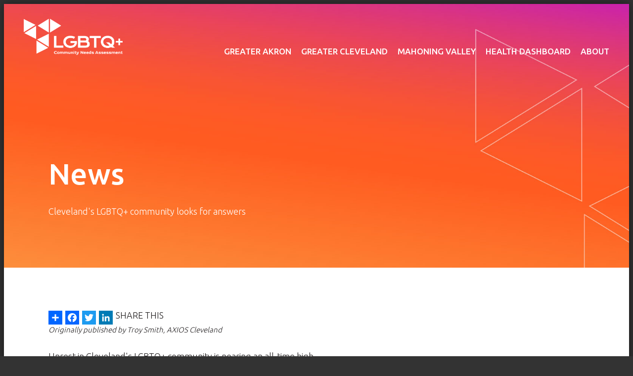

--- FILE ---
content_type: text/html; charset=UTF-8
request_url: https://www.lgbtqohio.org/news/clevelands-lgbtq-community-looks-answers
body_size: 4828
content:
<!DOCTYPE html>
<html lang="en" dir="ltr" prefix="og: https://ogp.me/ns#">
  <head>
    <meta charset="utf-8" />
<noscript><style>form.antibot * :not(.antibot-message) { display: none !important; }</style>
</noscript><script>(function(w,d,s,l,i){w[l]=w[l]||[];w[l].push({'gtm.start':
new Date().getTime(),event:'gtm.js'});var f=d.getElementsByTagName(s)[0],
j=d.createElement(s),dl=l!='dataLayer'?'&amp;l='+l:'';j.async=true;j.src=
'https://www.googletagmanager.com/gtm.js?id='+i+dl;f.parentNode.insertBefore(j,f);
})(window,document,'script','dataLayer','GTM-TKJFTDD');
</script>
<meta name="description" content="Originally published by Troy Smith, AXIOS ClevelandUnrest in Cleveland&#039;s LGBTQ+ community is nearing an all-time high." />
<meta name="keywords" content="LGBTQ+ Akron data" />
<link rel="canonical" href="https://www.lgbtqohio.org/news/clevelands-lgbtq-community-looks-answers" />
<meta name="Generator" content="Drupal 10 (https://www.drupal.org)" />
<meta name="MobileOptimized" content="width" />
<meta name="HandheldFriendly" content="true" />
<meta name="viewport" content="width=device-width, initial-scale=1.0" />
<link rel="icon" href="/sites/default/files/fav-icon.png" type="image/png" />
<script>window.a2a_config=window.a2a_config||{};a2a_config.callbacks=[];a2a_config.overlays=[];a2a_config.templates={};</script>

    <title>Cleveland&#039;s LGBTQ+ community looks for answers | LGBTQ+ CNA</title>
    <link rel="stylesheet" media="all" href="/core/themes/stable9/css/system/components/align.module.css?szwy81" />
<link rel="stylesheet" media="all" href="/core/themes/stable9/css/system/components/fieldgroup.module.css?szwy81" />
<link rel="stylesheet" media="all" href="/core/themes/stable9/css/system/components/container-inline.module.css?szwy81" />
<link rel="stylesheet" media="all" href="/core/themes/stable9/css/system/components/clearfix.module.css?szwy81" />
<link rel="stylesheet" media="all" href="/core/themes/stable9/css/system/components/details.module.css?szwy81" />
<link rel="stylesheet" media="all" href="/core/themes/stable9/css/system/components/hidden.module.css?szwy81" />
<link rel="stylesheet" media="all" href="/core/themes/stable9/css/system/components/item-list.module.css?szwy81" />
<link rel="stylesheet" media="all" href="/core/themes/stable9/css/system/components/js.module.css?szwy81" />
<link rel="stylesheet" media="all" href="/core/themes/stable9/css/system/components/nowrap.module.css?szwy81" />
<link rel="stylesheet" media="all" href="/core/themes/stable9/css/system/components/position-container.module.css?szwy81" />
<link rel="stylesheet" media="all" href="/core/themes/stable9/css/system/components/reset-appearance.module.css?szwy81" />
<link rel="stylesheet" media="all" href="/core/themes/stable9/css/system/components/resize.module.css?szwy81" />
<link rel="stylesheet" media="all" href="/core/themes/stable9/css/system/components/system-status-counter.css?szwy81" />
<link rel="stylesheet" media="all" href="/core/themes/stable9/css/system/components/system-status-report-counters.css?szwy81" />
<link rel="stylesheet" media="all" href="/core/themes/stable9/css/system/components/system-status-report-general-info.css?szwy81" />
<link rel="stylesheet" media="all" href="/core/themes/stable9/css/system/components/tablesort.module.css?szwy81" />
<link rel="stylesheet" media="all" href="/core/themes/stable9/css/views/views.module.css?szwy81" />
<link rel="stylesheet" media="all" href="/modules/addtoany/css/addtoany.css?szwy81" />
<link rel="stylesheet" media="all" href="//fonts.googleapis.com/css2?family=Ubuntu:wght@300;400;500;700&amp;display=swap" />
<link rel="stylesheet" media="all" href="/themes/brisket/js/mmenu/dist/jquery.mmenu.all.css?szwy81" />
<link rel="stylesheet" media="all" href="/themes/brisket/js/slickjs/slick/slick.css?szwy81" />
<link rel="stylesheet" media="all" href="/themes/brisket/js/slickjs/slick/slick-theme.css?szwy81" />
<link rel="stylesheet" media="all" href="/themes/brisket/css/brisket-grid.css?szwy81" />
<link rel="stylesheet" media="all" href="/themes/brisket/css/brisket-global.css?szwy81" />
<link rel="stylesheet" media="all" href="/themes/brisket/css/brisket-header.css?szwy81" />
<link rel="stylesheet" media="all" href="/themes/brisket/css/brisket-custom.css?szwy81" />
<link rel="stylesheet" media="all" href="/themes/brisket/css/brisket-responsive.css?szwy81" />

    
  </head>
  <body class="path-node page-node-type-article">
        <a href="#main-content" id="skip-link" class="visually-hidden focusable">
      Skip to main content
    </a>
    <noscript><iframe src="https://www.googletagmanager.com/ns.html?id=GTM-TKJFTDD" height="0" width="0" style="display:none;visibility:hidden;"></iframe>
</noscript>
      <div class="dialog-off-canvas-main-canvas" data-off-canvas-main-canvas>
    <div class="layout-container">

  <header role="banner">
      <div class="region region-header">
    <div id="block-brisket-site-branding">
  
    
        <a href="/" rel="home" class="site-logo">
      <img src="/sites/default/files/LGBTQ_CommNeedsAssess_white.png" alt="Home" />
    </a>
  </div>
<nav role="navigation" aria-labelledby="block-brisket-main-menu-menu" id="block-brisket-main-menu" class="main-menu menu">
            
  <h2 class="visually-hidden" id="block-brisket-main-menu-menu">Main navigation</h2>
  

        
              <ul>
              <li>
        <a href="/greater-akron" data-drupal-link-system-path="node/17">Greater Akron</a>
              </li>
          <li>
        <a href="/greater-cleveland" data-drupal-link-system-path="node/16">Greater Cleveland</a>
              </li>
          <li>
        <a href="https://www.lgbtqohio.org/greater-youngstown">Mahoning Valley</a>
              </li>
          <li>
        <a href="/self-reported-health-dashboard" data-drupal-link-system-path="node/43">Health Dashboard</a>
              </li>
          <li>
        <span>About</span>
                                <ul>
              <li>
        <a href="/about" data-drupal-link-system-path="node/15">About Us</a>
              </li>
          <li>
        <a href="/news" data-drupal-link-system-path="node/3">News</a>
              </li>
          <li>
        <a href="/contact" data-drupal-link-system-path="node/2">Contact Us</a>
              </li>
        </ul>
  
              </li>
        </ul>
  


  </nav>

  </div>

  </header>

  
  

  

    <div class="region region-banner">
    <div class="views-element-container" id="block-brisket-views-block-interior-page-banner-block-2">
  
    
      <div><div class="js-view-dom-id-f8979498b4815d6166517697e9a37eca49058416eeaa6283c81b63a58615a47c">
  
  
  

  
  
  

  <div class="view-content">
        <div><h1>News</h1>
<div class="intro-txt">Cleveland&#039;s LGBTQ+ community looks for answers</div></div>

    </div>
    

  
  

  
  
</div>
</div>

  </div>

  </div>


  

  <main role="main">
    <a id="main-content" tabindex="-1"></a>
    <div class="layout-content">
        <div class="region region-content">
    <div data-drupal-messages-fallback class="hidden"></div><div id="block-brisket-addtoanysharebuttons">
  
    
      <span class="a2a_kit a2a_kit_size_32 addtoany_list" data-a2a-url="https://www.lgbtqohio.org/news/clevelands-lgbtq-community-looks-answers" data-a2a-title="Cleveland&#039;s LGBTQ+ community looks for answers"><a class="a2a_dd addtoany_share" href="https://www.addtoany.com/share#url=https%3A%2F%2Fwww.lgbtqohio.org%2Fnews%2Fclevelands-lgbtq-community-looks-answers&amp;title=Cleveland%27s%20LGBTQ%2B%20community%20looks%20for%20answers"></a><a class="a2a_button_facebook"></a><a class="a2a_button_twitter"></a><a class="a2a_button_linkedin"></a><span class="title">SHARE THIS</span></span>
  </div>
<div id="block-brisket-content">
  
    
      <article data-history-node-id="29">

  
    

  
  <div>
    
  <div class="field field--name-body field--type-text-with-summary field--label-hidden field__items">
        <div class="field__item"><p class="small"><em>Originally published by Troy Smith, AXIOS Cleveland</em></p><p>Unrest in Cleveland's LGBTQ+ community is nearing an all-time high.</p><p><strong>Why it matters:</strong>&nbsp;Cleveland is home to more than 60,000 residents that identify as lesbian, gay, bisexual or transgender, according to the&nbsp;<a href="https://williamsinstitute.law.ucla.edu/wp-content/uploads/MSA-LGBT-Ranking-Mar-2021.pdf" target="_blank" data-vars-click-url="https://williamsinstitute.law.ucla.edu/wp-content/uploads/MSA-LGBT-Ranking-Mar-2021.pdf" data-vars-content-id="73ffdb54-5d04-4c6c-b370-1de716453b81" data-vars-event-category="story" data-vars-headline="Cleveland's LGBTQ+ community looks for answers" data-vars-item="in_content_link" data-vars-link-text="Williams Institute" data-vars-sub-category="story" data-cke-saved-href="https://williamsinstitute.law.ucla.edu/wp-content/uploads/MSA-LGBT-Ranking-Mar-2021.pdf">Williams Institute</a>&nbsp;at the UCLA School of Law.</p><p><strong>Threat level:</strong>&nbsp;Kenyon Farrow, board chair at the LGBT Community Center of Greater Cleveland, tells Axios the city has seen the effects of rising anti-LGBTQ+ rhetoric.</p><ul><li>"We've certainly seen more harassment and threats," Farrow says. "Concerns over a lack of health care options, affordable housing and mental health struggles in the community need to be addressed as well."</li></ul><p><strong>Driving the news:&nbsp;</strong>Kent State's College of Public Health has received funding from&nbsp;<a href="https://www.clevelandfoundation.org/" target="_blank" data-vars-click-url="https://www.clevelandfoundation.org/" data-vars-content-id="73ffdb54-5d04-4c6c-b370-1de716453b81" data-vars-event-category="story" data-vars-headline="Cleveland's LGBTQ+ community looks for answers" data-vars-item="in_content_link" data-vars-link-text="the Cleveland Foundation" data-vars-sub-category="story" data-cke-saved-href="https://www.clevelandfoundation.org/">the Cleveland Foundation</a>&nbsp;and other local institutions for an&nbsp;<a href="https://www.lgbtqohio.org/greater-cleveland" target="_blank" data-vars-click-url="https://www.lgbtqohio.org/greater-cleveland" data-vars-content-id="73ffdb54-5d04-4c6c-b370-1de716453b81" data-vars-event-category="story" data-vars-headline="Cleveland's LGBTQ+ community looks for answers" data-vars-item="in_content_link" data-vars-link-text="LGBTQ+ needs assessment study" data-vars-sub-category="story" data-cke-saved-href="https://www.lgbtqohio.org/greater-cleveland">LGBTQ+ needs assessment study</a>&nbsp;of Greater Cleveland.</p><ul><li>Kent State released a&nbsp;<a href="https://www.lgbtqohio.org/sites/default/files/KSU-019_RevisedGreaterAkronCommunityReport_V3.pdf" target="_blank" data-vars-click-url="https://www.lgbtqohio.org/sites/default/files/KSU-019_RevisedGreaterAkronCommunityReport_V3.pdf" data-vars-content-id="73ffdb54-5d04-4c6c-b370-1de716453b81" data-vars-event-category="story" data-vars-headline="Cleveland's LGBTQ+ community looks for answers" data-vars-item="in_content_link" data-vars-link-text="similar report" data-vars-sub-category="story" data-cke-saved-href="https://www.lgbtqohio.org/sites/default/files/KSU-019_RevisedGreaterAkronCommunityReport_V3.pdf">similar report</a>&nbsp;for Akron in August.</li></ul><p><strong>Of note:</strong>&nbsp;The university is working with more than 100 local LGBTQ+ organizations, including the LGBT Community Center of Greater Cleveland, in gathering data, according to the Cleveland Department of Public Health.</p><p><a class="btn" href="https://www.axios.com/local/cleveland/2023/01/18/lgbtq-cleveland" target="_blank" data-cke-saved-href="https://www.axios.com/local/cleveland/2023/01/18/lgbtq-cleveland" rel=" noopener">read the full article</a></p></div>
  </div>
  </div>

</article>

  </div>

  </div>

    </div>
    
          <aside class="layout-sidebar-second" role="complementary">
          <div class="region region-sidebar-second">
    <div id="block-brisket-newssidebar">
  
    
      
  <div class="field field--name-body field--type-text-with-summary field--label-hidden field__items">
        <div class="field__item"><div class="spine">
<h2>The Akron results are in!</h2>

<p>This was an essential first step toward improving the day-to-day lives of our local LGBTQ+ community. Now the real work begins to address the unmet needs identified within.</p>

<p><a class="btn" href="/sites/default/files/KSU-019_RevisedGreaterAkronCommunityReport_V3.pdf" rel=" noopener" target="_blank">View the Report</a></p>
</div>
</div>
  </div>
  </div>
<div id="block-brisket-resultscta">
  
    
      
  <div class="field field--name-body field--type-text-with-summary field--label-hidden field__items">
        <div class="field__item"><div class="spine">
<h2>The Akron and Cleveland results are in! </h2>

<p>The Greater Akron LGBTQ+ Community Needs Assessment (2022) was an essential first step toward identifying and addressing the unique needs and challenges faced by local LGBTQ+ communities. Expanding the work into Greater Cleveland is an exciting and crucial next step to better understand the lived experiences of LGBTQ+ community members across Northeast, Ohio.</p>
<p>Now the real work begins to address the unmet needs identified within our community reports.</p>

<p><a class="btn" href="/sites/default/files/KSU-019_RevisedGreaterAkronCommunityReport_V3.pdf" rel=" noopener" target="_blank">Greater Akron Community Report </a></p>
<p><a class="btn" href="/sites/default/files/docs/KSU-028_CommunityReport_102124_FA.pdf" rel=" noopener" target="_blank">Greater Cleveland Community Report</a></p>
<p><a class="btn" href="/sites/default/files/docs/Greater%20Cleveland%20LGBTQ%2B%20Racial%20Equity%20Report.pdf" target="_blank">Greater Cleveland Racial Equity Report</a></p>
<p><a href="/self-reported-health-dashboard" class="btn">Self-reported Health Dashboard </a></p>
<p><a href="https://linktr.ee/lgbtqohio" target="_blank" class="btn">Community Resource Link Tree</a></p>

</div>
</div>
  </div>
  </div>

  </div>

      </aside>
    
     
  </main>

      <footer role="contentinfo">
        <div class="region region-footer">
    <div id="block-footer" class="footer">
  
    
      
  <div class="field field--name-body field--type-text-with-summary field--label-hidden field__items">
        <div class="field__item"><div class="wrap">
<div class="left-content">
<p><span>The Center for Community Solutions</span><br>
1300 E 9th St #1703<br>
Cleveland, OH 44114</p>

<p><span>Andrew M. Snyder,</span> Research Fellow<br>
<a href="mailto:asnyder@communitysolutions.com"> asnyder@communitysolutions.com </a> </p>

<p>Photos by Shane Wynn Photography</p>
</div>

<div class="right-content"><img src="/sites/default/files/assets/ui/new-footer-logo.png">
<div class="get-stuff" id="socials"></div>
</div>
</div>
</div>
  </div>
  </div>
<div id="block-brisket-allsocials" class="socials">
  
    
      
  <div class="field field--name-body field--type-text-with-summary field--label-hidden field__items">
        <div class="field__item"><ul class="link-list">
	<li class="facebook"><a href="https://www.facebook.com/mvlgbtqcna/" target="_blank">Mahoning Valley</a></li>
	<li class="instagram"><a href="https://www.instagram.com/mvlgbtqcna/" target="_blank">Mahoning Valley</a></li>
	<li class="facebook"><a href="https://www.facebook.com/CNACleveland" target="_blank">Cleveland</a></li>
	<li class="instagram"><a href="https://www.instagram.com/lgbtqcleveland/" target="_blank">Cleveland</a></li>
	<li class="facebook"><a href="https://www.facebook.com/GreaterAkronLGBTQCommunityNeedsAssessment" target="_blank">Akron</a></li>
	<li class="instagram"><a href="https://www.instagram.com/akronlgbtqcna/" target="_blank">Akron</a></li>
</ul></div>
  </div>
  </div>

  </div>

    </footer>
  
</div>
  </div>

    
    <script type="application/json" data-drupal-selector="drupal-settings-json">{"path":{"baseUrl":"\/","pathPrefix":"","currentPath":"node\/29","currentPathIsAdmin":false,"isFront":false,"currentLanguage":"en"},"pluralDelimiter":"\u0003","suppressDeprecationErrors":true,"fitvids":{"selectors":".node","custom_vendors":"","ignore_selectors":""},"user":{"uid":0,"permissionsHash":"a3bed5d1e6d9439e2d5cf598f4c384868fea9e93e8940bb6cd57ec093e4e772e"}}</script>
<script src="/core/assets/vendor/jquery/jquery.min.js?v=3.7.1"></script>
<script src="/core/assets/vendor/once/once.min.js?v=1.0.1"></script>
<script src="/core/misc/drupalSettingsLoader.js?v=10.4.3"></script>
<script src="/core/misc/drupal.js?v=10.4.3"></script>
<script src="/core/misc/drupal.init.js?v=10.4.3"></script>
<script src="https://static.addtoany.com/menu/page.js" async></script>
<script src="/modules/addtoany/js/addtoany.js?v=10.4.3"></script>
<script src="/themes/brisket/js/mmenu/dist/jquery.mmenu.all.js?szwy81"></script>
<script src="/themes/brisket/js/slickjs/slick/slick.min.js?szwy81"></script>
<script src="/themes/brisket/js/script.js?szwy81"></script>
<script src="/libraries/fitvids/jquery.fitvids.js?v=10.4.3"></script>
<script src="/modules/fitvids/js/init-fitvids.js?v=10.4.3"></script>

  </body>
</html>


--- FILE ---
content_type: text/css
request_url: https://www.lgbtqohio.org/themes/brisket/css/brisket-global.css?szwy81
body_size: 5041
content:
body{
		color:#211e1f;
	font-weight: 300;
	font-family: 'Ubuntu', sans-serif;
	font-size:18px;
	line-height:1.5em;
}

body.mm-wrapper{
	background:#333;
}
.layout-container{
	background:#fff;
	box-shadow:0 0 20px rgba(0,0,0,.5);
	margin:0 auto;
	max-width:1800px;
	overflow:hidden;
}
.region-banner{
		background: url(img/default-header.jpg);
	background-size: cover;
	background-repeat: no-repeat;
	background-position: top right;
	padding:310px 150px 100px;
	margin-top: -210px;
	color: #fff;
}

.region-banner:has(.Cleveland){
	background: url(img/cle-header.jpg);
	background-size: cover;
	background-repeat: no-repeat;
	background-position: top right;
}

.region-banner:has(.Youngstown){
	background: url(img/young-header.jpg);
	background-size: cover;
	background-repeat: no-repeat;
	background-position: top right;
}


.front .region-banner{
	padding: 0;
	margin-top: 0;
}
main{
	padding:80px 150px;
}

.front main{
	padding: 0;
}

main:has(aside){
	display:flex;
}
.layout-content{
	flex:1;
}
.layout-content .primary-img img{
	display:none;
	margin-bottom:40px;
	width:100%;
}
.region-sidebar-second{
	margin-right:-50px;
	padding:0 0 0 150px;
	width:400px;
}

div[data-drupal-messages]{
	background: #eee;
	font-size:16px;
	padding: 30px;
	margin-bottom: 30px;
}


main:has(aside) .layout-content{
	width: calc(100% - 550px);
}

.hide{
	display: none;
}


/* DEFAULT ELEMENTS ----------------------------------------- */

h1{
		font-weight: 500;
	font-size:60px; 
	line-height:1.1em;
	margin:0 0 0;
}
.intro-txt{
	margin-top:30px;
	max-width:750px;
}
h2{
	font-weight: 500;
	font-size:30px;
	line-height:1.1em;
	margin:0 0 30px;;
}
h3{
	font-weight: 500;
	font-size:28px;
	line-height:1.1em;
	margin:0 0 25px;
}
h4{
	font-size:22px;
	line-height:1.1em;
	margin:0 0 20px;
}
h5{
	font-size:18px;
	font-weight:700;
	line-height:1.1em;
	margin:0 0 15px;
}
p{
	font-weight: 300;
	margin:0 0 30px;
}
ul{
	margin:0 0 35px;
	padding-left:30px;
}
li{
	margin:0 0 10px;
}
a, .ck-content a{ 
	color:#7b529b;
}

img{ 
	height:auto;
	max-width:100%;
}
hr{
	margin:60px 0;
	height: 5px;
	width: 100%;
	background: linear-gradient(90deg, rgba(234,170,196,1) 9.090909090909091%, rgba(255,255,255,1) 9.090909090909091%, rgba(255,255,255,1) 18.181818181818182%, rgba(123,199,225,1) 18.181818181818182%, rgba(123,199,225,1) 27.272727272727273%, rgba(151,105,57,1) 27.272727272727273%, rgba(151,105,57,1) 36.363636363636364%, rgba(33,30,31,1) 36.363636363636364%, rgba(33,30,31,1) 45.454545454545455%, rgba(220,71,73,1) 45.454545454545455%, rgba(220,71,73,1) 54.545454545454546%, rgba(226,116,57,1) 54.545454545454546%, rgba(226,116,57,1) 63.636363636363637%, rgba(247,202,94,1) 63.636363636363637%, rgba(247,202,94,1) 72.727272727272728%, rgba(0,164,135,1) 72.727272727272728%, rgba(0,164,135,1) 81.818181818181819%, rgba(35,112,179,1) 81.818181818181819%, rgba(35,112,179,1) 90.90909090909091%, rgba(121,80,154,1) 90.90909090909091%);
	border: none;
}

hr:first-child { margin-top:0; }
hr:last-child { margin-bottom:0; }

figcaption{
	font-size:14px;
	font-style:italic;
}
table{
	border:none;
	border-color:#ccc;
	font-size:.85em;
	margin:40px 0;
	width:100% !important;
}
table tr:nth-child(odd) {
	background: #f6f6f6;
}
table td{
	padding:5px 12px;
}

/* REUSABLE CUSTOM CLASSES ----------------------------------- */

p.big{ 
	font-size:26px;
	line-height:1.4em;
	margin-bottom:30px;
}
p.small{
	font-size:15px;
	line-height:1.4em;
}
h2.big,
.sub-title h1{
	font-size:38px;
	margin-bottom:30px;
}
ul.custom{
	padding-left:5px;
}
ul.custom li{
	list-style:none;
	margin-bottom:15px;
	padding-left:30px;
	position:relative;
}
ul.custom li:before{
	background:url(img/custom-bullet.png) no-repeat;
	background-size:100%;
	content:"";
	display:inline-block;
	height:20px;
	left:0;
	position:absolute;
	top:3px;
	width:20px;
}
ul.double{
	columns:2;
	column-gap:40px;
}
ul.triple{
	columns:3;
	column-gap:40px;
}
a.btn,
.button,
.button--primary{
	background:#7b529b;
	border:none;
	border-radius:0;
	box-sizing: border-box;
	color:#fff;
	display:inline-block;
	font-size:16px;
	line-height:1.3em;
	margin:10px 0 10px;
	min-width:170px;
	padding:1em 1.5em;
	text-align:center;
	text-decoration:none;
	text-transform:uppercase;
	font-weight: 500;
}
a.btn.second{
	background:#f7ca5e;
	color: #49305c;
}
a.btn:hover,
.button:hover,
.button--primary:hover{
	opacity:.8;
}
ul.double{
	columns:2;
}
ul.nav{
	list-style: none;
	padding:0 0 0 30px;
}
ul.nav li{
	display:inline-block;
}
ul.nav li:before{ 
	color:#aaa; 
	content:"|"; 
	padding:0 .5em 0 .3em; 
}
ul.nav li:first-child:before{ 
	content:normal; 
}
ul.nav a{
	text-decoration:none;
}

/* Modular Columns ----------------------- */

.paragraph--type--modular-block.lg-3 .image{
	aspect-ratio: 2 / 1;
	margin:0 0 30px;
	overflow:hidden;
}
.paragraph--type--modular-block.lg-3 .image img{
    margin-top:-7%;
}
.paragraph--type--modular-block.lg-2 .image{
    float: right;
    width: 33%;
    aspect-ratio: 1 / 1;
    margin: 0 0 30px 30px;
    overflow: hidden;
}
.paragraph--type--modular-block.lg-2 .image img{
	max-width:none;
	height:100%;
	width:auto;
	margin-left:-21%;
}
.paragraph--type--single-block.img-left .item{
    padding-left: calc(38% + 80px);
    position: relative;
}
.paragraph--type--single-block.img-left .image {
    width: 38%;
    position: absolute;
    margin: 0 80px 0 0;
    left: 0;
}

.paragraph--type--single-block.img-right .item{
    padding-right: calc(38% + 80px);
    position: relative;
}
.paragraph--type--single-block.img-right .image {
    width: 38%;
    position: absolute;
    margin: 0;
    right: 0;
}

/*Accordian code ----------------------------------- */

.accordion .item:last-of-type{margin: 0 0 60px;}

.accordion .item{

  cursor: pointer;
  display: block;
  padding: 40px 0 15px 0;
  color: #4D4D4D;
  border-bottom: 1px solid #CCC;
  position: relative;
  -webkit-transition: all 0.4s ease;
  -o-transition: all 0.4s ease;
  transition: all 0.4s ease;
}

.accordion .item  .content {
    margin: 0;
    padding: 0;
    background: #fff;
    margin: 0 !important;
    border-top: 1px solid #fff;
    display: none;
  color:black;
}
.accordion .item  .content:first-child {
    padding: 10px 20px;
    font-size: 18px;
}

.accordion .item .title{
	padding-right: 35px;
	position: relative;
}

.accordion .item .title:before {
    position: absolute;
    content: "";
    background: url(img/accord-arrow.png);
    width: 24px;
    right: 15px;
    top: 50%;
    height: 14px;
    margin-top: -7px;
    transition: .3s;
    background-size: 100%;
}

.accordion .item.open .title:before  {
    transform: rotate(540deg);
    transition: .3s;
}
.accordion .item  .content .image {
	display: block;
    float: right;
    width: 38%;
    margin: 0 0 60px 60px;
}

.accordion .image{
	display: none;
}



/*photo gallery carousels ------------------------- */

.paragraph.slider{
	margin:60px -5px;
}

.lg-5.slider .field__item,
.lg-4.slider .field__item,
.lg-3.slider .field__item,
.lg-2.slider .field__item{padding: 5px;}

.lg-5.slider .slick-prev,
.lg-4.slider .slick-prev,
.lg-3.slider .slick-prev,
.lg-2.slider .slick-prev,
.hp-logos .slick-prev{
		left: -35px;
		height: 36px;
		width: 21px;
}

.lg-5.slider .slick-prev:before,
.lg-4.slider .slick-prev:before,
.lg-3.slider .slick-prev:before,
.lg-2.slider .slick-prev:before,
.hp-logos .slick-prev:before{
		font-size: 36px;
	background: url(img/slick-left.png);
	background-repeat: no-repeat;
	background-size: 50%;
	color: transparent;
}

.lg-5.slider .slick-next,
.lg-4.slider .slick-next,
.lg-3.slider .slick-next,
.lg-2.slider .slick-next,
.hp-logos .slick-next{
		right: -35px;
		height: 36px;
		width: 21px;
}

.lg-5.slider .slick-next:before,
.lg-4.slider .slick-next:before,
.lg-3.slider .slick-next:before,
.lg-2.slider .slick-next:before,
.hp-logos .slick-next:before{
		font-size: 36px;
	background: url(img/slick-right.png);
	background-repeat: no-repeat;
	background-size: 50%;
	color: transparent;
}


/*Video Icons ----------------------------- */

.colorbox-media-video{
	position: relative;
}

.colorbox-media-video:before {
    position: absolute;
    content: "";
    background: url(img/vid-btn.png);
    width: 200px;
    height: 200px;
    background-size: 100%;
    top: 50%;
    margin-top: -100px;
    left: 50%;
    margin-left: -100px;
}


/* FOOTER ----------------------------------------- */

.footer{
	background:#211e1f;
	color:#fff;
	font-weight: 300;
	font-size: 17px;
	padding:120px 100px 60px;
	position: relative;
}

.footer:before{
	position: absolute;
	content: "";
	height: 20px;
	width: 100%;
	top: -20px;
	left: 0;
	background: linear-gradient(90deg, rgba(234,170,196,1) 9.090909090909091%, rgba(255,255,255,1) 9.090909090909091%, rgba(255,255,255,1) 18.181818181818182%, rgba(123,199,225,1) 18.181818181818182%, rgba(123,199,225,1) 27.272727272727273%, rgba(151,105,57,1) 27.272727272727273%, rgba(151,105,57,1) 36.363636363636364%, rgba(33,30,31,1) 36.363636363636364%, rgba(33,30,31,1) 45.454545454545455%, rgba(220,71,73,1) 45.454545454545455%, rgba(220,71,73,1) 54.545454545454546%, rgba(226,116,57,1) 54.545454545454546%, rgba(226,116,57,1) 63.636363636363637%, rgba(247,202,94,1) 63.636363636363637%, rgba(247,202,94,1) 72.727272727272728%, rgba(0,164,135,1) 72.727272727272728%, rgba(0,164,135,1) 81.818181818181819%, rgba(35,112,179,1) 81.818181818181819%, rgba(35,112,179,1) 90.90909090909091%, rgba(121,80,154,1) 90.90909090909091%);;

}

.footer .wrap{
	display: flex;
	flex-wrap: wrap;
}

.footer .left-content{
	width: 50%;
}

.footer .left-content p span{
	font-weight: 500;
}

.footer .left-content p a{
	display: block;
	font-weight: 500;
	text-decoration: none;
	color: #fff;
}

.footer .right-content{
	width: 50%;
	text-align: right;
}

.footer .right-content ul.link-list{
	width: fit-content;
	float: right;
	margin: 30px 0 35px;
	text-align: left;
}

.footer .right-content ul.link-list li a{
	color: #fff;
	text-decoration: none;
	    font-size: 24px;
    text-decoration: none;
    text-transform: uppercase;
}

/*.footer .social-media {
    
    padding: 20px 0;
}

.footer .social-media a {
	display: inline-block;
    width: 36px;
    padding-right: 10px;
}

.footer .social-media a:nth-child(2){
	padding-right: 0;

}

.footer .social-media a:nth-child(3){
	padding-right: 0px;
}*/

.box{
	background: linear-gradient(45deg, rgba(74,48,95,1) 0%, rgba(74,48,95,1) 20%, rgba(121,80,154,1) 20%, rgba(121,80,154,1) 100%);
	box-sizing:border-box;
	color: #fff;
	margin-bottom:50px;
	padding:50px;
}

.box-two{
	background: linear-gradient(45deg, rgba(247,202,94,1) 0%, rgba(247,202,94,1) 20%, rgba(247,216,140,1) 20%, rgba(247,216,140,1) 100%);
	box-sizing:border-box;
	color: #49305c;
	margin-bottom:50px;
	padding:50px;
}

.box.dark{
	background:#333;
	color:#fff;
}
.box > :last-child { 
	margin-bottom:0;
}
.spine{
	border-left:3px solid #f7ca5e;
	padding-left:40px;
	padding-right: 30px;
	color: #49305c;
}
.center{
	text-align:center;
}
.wide{
	box-sizing:border-box;
	width:100%;
}
.align-right{
	margin:0 0 30px 30px;
	max-width:35%;
}
.align-left{
	margin:0 30px 30px 0;
	max-width:35%;
}
.field__item:has(.box-wrap){
	background-color:#785099;
	background-image: url(img/wrap-bg.jpg);
	background-size: 220px auto;
	background-repeat: no-repeat;
	background-position: bottom left;
	margin:50px 0;
	padding:80px;
	color: #fff !important;
}
.box-wrap .item *:last-child{
	margin-bottom:0;
}
.field__item:has(.full-width)
{
	margin:80px -150px;
	padding:150px;
}

/* SIDEBAR MENU & ELEMENTS ----------------------------------- */

aside{
	font-size:16px;
}
aside .primary-img{
	margin:0 0 40px;
}
aside .block{
	margin-bottom:40px;
}
aside .box{
	padding:40px;
}
aside h2{
	font-size:24px;
}
aside h3{
	font-size:20px;
}
aside .btn{
	font-size:12px;
	margin:0;
	min-width:0;
}

aside .box{
	padding: 120px 50px 80px;
	margin-top: -125px;
}


#sub-menu .sub-menu{display: block;}

.sub-menu{display: none;}

.sub-menu h2{
	font-size:14px;
	margin-bottom:10px;
	text-transform:uppercase;
}
.sub-menu .menu{
	margin:0;
}
.sub-menu li{
	list-style:none;
	padding:0;
}
.sub-menu .menu a{ 
	border-top:1px solid #ccc;
	display: block;
	padding:10px 0;
	text-decoration:none;
}
.sub-menu .menu li:first-child a{ 
	border:none;
}

/* LIST VIEWS ---------------------------------------- */

.list-view .item{ 
	border-top:1px solid #ccc;
	padding:40px 0;
}

.list-view .item .wrap{
	text-decoration: none;
	display: block;
}

.list-view .item:first-child{ 
	border-top:none;
	padding-top:0;
}
.list-view .item .wrap .title{
	margin-bottom:20px;
}
.list-view .item .wrap .title{
	color:inherit;
	text-decoration: none;
}
.list-view .item .wrap .excerpt{
	margin-bottom:10px;
}

.list-view .item .wrap .more{
	display: block;
}
.gallery{
	margin:30px 0;
}
.gallery img{
	display:block;
}


.staff .item .wrap .text .name{
	font-size: .9em;
	line-height: 1.1em;
	margin: 5px 0 0;
}

.staff .item .wrap .text .role{
	font-size: .8em;
	line-height: 1.1em;
	font-weight: 400;
}

/* SOCIAL SHARING ---------------------------------------- */

.block-addtoany{
	margin:0 0 30px;
}
.block-addtoany span.title{
	font-size:13px;
	left:3px;
	position: relative;
	top:1px;
}
.addtoany_list > a{
	padding:0 6px 0 0;
}
.a2a_kit .a2a_svg{
	//background-color:#999 !important;
	border-radius:0 !important;
	height:24px !important;
	padding:2px;
	width:24px !important;
}
.a2a_kit .a2a_svg path{
	fill:#fff;
}

/*Pager stuff ------------------------------------------- */

.pager__items { clear: both; text-align: center;}
.pager__item { display: inline; padding: 0.5em;}
.pager__item.is-active{ font-weight: bold;}

/* BREADCRUMB STYLES ---------------------------------------- */

.breadcrumb{
	font-size:16px;
	padding-bottom:10px;
}
.breadcrumb a{
	text-decoration: none;
}

/* ALERTS ---------------------------------------------------------- */

.pop-alert { display: none; }
.show-alerts .pop-alert{ display:block; }
.pop-alert { background: rgba(0, 0, 0, 0.7); height: 100%; padding:0; position: fixed; right: 0; top: 0; width: 100%; z-index: 999; overflow: scroll; }
.pop-alert .view { position: absolute; z-index: 3000; top: 50%; left: 50%; margin-left: -300px; }
.pop-alert .view-content {top: 25%; position: absolute; left: 50%; margin-left: -300px;}
.pop-alert .view-content > div { box-sizing: border-box; width: 100%; max-width: 600px; padding: 20px; background-color: rgba(0,0,0,0.46); }
.pop-alert .inner { box-sizing: border-box; position: relative; width: 100%; background: #fff; padding: 50px 60px; text-align: center; }
.pop-alert .inner h2.title,
.pop-alert .inner h2.title a {font-size:36px; margin:10px 0; line-height: 1.1em; text-decoration: none;}
.pop-alert .inner p span{font-weight: 600;}
.pop-alert .inner p{margin: 0 0 10px;}
.pop-alert .link { margin: 0 0 40px; }

.pop-alert .inner .hide { position: relative; z-index: 1; color: #333; font-size: 16px; font-weight: 400; text-align: center; text-decoration: underline; cursor: pointer; margin-top: 20px;}
.hp-alert .inner .hide:hover {  }


/* FORM & ADMIN CLASSES ---------------------------------------- */

.floater{
	float: left;
    margin-right: 30px;
    width: 25%;
}

.floater-2{
	float: left;
    margin-right: 15px;
    width: calc(50% - 15px);
}

.webform-submission-form .floater-2 input[type="text"],

.webform-submission-form .floater-2 input[type="email"]{
	max-width: unset !important;
}


.floater-3{
	float: left;
	margin-right: 15px;
	width: calc(33.33% - 15px);
}

.floater-3.first{clear: left;}

.floater.last,
.floater-2.last,
.floater-3.last{
	margin-right: 0px;
}

.clear{clear: both;}

.webform-submission-form input[type="text"],
.webform-submission-form input[type="email"],
.webform-submission-form textarea,
input.form-search{
	-webkit-appearance: none;
	border:1px solid #ccc;
	border-radius:0;
	box-sizing: border-box;
	display:block;
	max-width:550px;
	width:100%;
	padding:5px;
}
.webform-submission-form textarea{
	max-width:800px;
}
.webform-submission-form select{
	display:block;
	margin-top:5px;
}
.webform-submission-form label{
	font-weight:bold;
}
.ui-tooltip-content {
    font-size: 15px;
    line-height: 1.5em;
    padding: 20px;
}
.tabs a{
	background:#eee;
	border:1px solid #aaa;
	color:#000;
	font-size:14px;
}
body.cke_editable{
	background:#fff;
}
.cke_ist .ck-list__item h1, .cke_ist .ck-list__item h2, .cke_ist .ck-list__item h3,
.cke_ist .ck-list__item h4, .cke_ist .ck-list__item h5, .cke_ist .ck-list__item h6,
.cke_ist .ck-list__item p.big, .cke_ist .ck-list__item p.small, .cke_ist .ck-list__item *{ 
	color:#333; 
	font-size:16px; 
	font-weight:400;
	margin:0;
	padding:0;
	text-transform:none; 
}
input.form-search{
	display:block;
	margin:15px 0 10px;
	padding:7px;
}
a.search-help-link{
	display:inline-block;
	font-size:.9em;
	margin:10px 0 20px;
}
.item-list ol{
	list-style:none;
	padding:0;
}
.item-list ol li{
	margin:0;
}
.item-list h3{
	font-size:20px;
	margin:0 0 10px;
	padding-top:15px;
}
.messages{
	margin-bottom:30px;
}

/*Admin tabs --------------------------- */

.admin-tabs ul{
    margin: 0 0 0.5em;
    padding: 0;
    list-style: none;
}

.admin-tabs ul > li {
    display: inline-block;
    margin-right: 0.3em;
}

.admin-tabs ul a {
    background: #eee;
    border: 1px solid #aaa;
    color: #000;
    font-size: 14px;
        display: block;
    padding: 0.2em 1em;
    text-decoration: none;
}

.admin-tabs ul a:focus, .admin-tabs ul a:hover {
    background-color: #f5f5f5;
}

.admin-tabs ul a.is-active {
    background-color: #eee;
}

.form-item, .form-actions{
	margin-top: 1em;
    margin-bottom: 1em;
}

.form-composite > .fieldset-wrapper > .description, .form-item .description {
    font-size: 0.85em;
}

button, input, optgroup, select, textarea {
    color: inherit;
    font: inherit;
    margin: 0;
}

.visually-hidden{
	background: #fff !important;
	color: #000 !important;
}






--- FILE ---
content_type: text/css
request_url: https://www.lgbtqohio.org/themes/brisket/css/brisket-header.css?szwy81
body_size: 1310
content:
header{
	box-sizing:border-box;
	height:210px;
/*	padding:0 80px;*/
	position:relative;
	z-index: 85;
}

.site-logo {
    display: block;
    width:375px;
    top: 30px;
    left: 80px;
    position: absolute;
    z-index: 99;
}

/*.top-nav{
	padding-top:45px;
	text-align:right;
	padding-right: 80px;
}
.top-nav a{
	color:#666;
	font-size:15px;
	text-transform:uppercase;
}
.top-nav a:hover{
	opacity:.8;
}*/

#skip-link{
	min-width: 200px;
    position: absolute !important;
    top: 50px;
    left: 20px;
    text-align: center;
    padding: 13px 20px;
    border-radius: 50px;
    text-decoration: none;
    background-color: rgb(255, 255, 255);
    color: rgb(31, 37, 51);
    font-size: 16px;
    text-shadow: rgb(39, 39, 45) 0px 0px;
    pointer-events: none;
    z-index: 20000;
    direction: ltr;
    border: 3px solid rgba(19, 110, 248, 0.8);
    outline: rgb(99, 154, 249) solid 0px;
    transition: top 0.22s ease 0s;
}

/* TOP LEVEL MENU ITEMS ----------------------- */

nav.main-menu > ul{
	font-size:0;
	text-align:right;
	padding-right: 80px;
	padding-top: 90px;
}
nav.main-menu > ul > li{
	display:inline-block;
	padding-bottom:15px;
	position:relative;
}
nav.main-menu > ul > li > a,
nav.main-menu > ul > li > span{
	color:#fff;
	font-size:18px;
	text-transform: uppercase;
	font-weight: 500;
	margin-left:15px;
	padding-left:15px;
	text-decoration:none;
}
nav.main-menu > ul > li:first-child > a,
nav.main-menu > ul > li:first-child > span{
	border:none;
	margin-left:0;
	padding-left:0;
}
nav.main-menu > ul > li:hover > a,
nav.main-menu > ul > li:hover > span{
	color:#fff;
}
ul.menu a.is-active {
    color:#fff;
}

/* DROP DOWN MENUS ----------------------- */

nav.main-menu > ul ul{
	background:#7b529b;
	color:#fff;
	display:none;
	left:-30px;
	padding:20px 30px;
	position:absolute;
	top:100%;
	z-index:99;
	text-align: left;
}


nav.main-menu > ul li:last-of-type ul{
	left: -95px;
}
nav.main-menu > ul >li:hover > ul,
nav.main-menu > ul > li:focus-within > ul{
	display:block;	
}
nav.main-menu > ul ul li{
	list-style: none;
	margin: 0;
}
nav.main-menu > ul ul li a{
	border-top:1px solid rgba(255,255,255,.5);
	color:inherit;
	display:block;
	font-size:16px;
	padding:15px 0;
	text-decoration: none;
	width:200px;
}
nav.main-menu > ul ul li:first-child a{
	border:none;
}
nav.main-menu > ul ul li a:hover{
	color:#ccc;
}


/* THIRD LEVEL MENU ITEMS ----------------------- */

nav.main-menu > ul ul ul{
	
}

/* MOBILE MENU STYLES START HERE ----------------------- */

.mm-page__blocker { 
	background-color: rgba(0,0,0,0.5); 
	cursor: pointer; 
}
.mm-panels{
	background:#7b529b;
}
.mm-listview{
	padding:20px 40px 0 !important;
}
.mm-listitem:after,
.mm-listitem .mm-btn_next:before{
	border-color:rgba(255,255,255,.7);
	left:0;
}
.mm-listitem>a, 
.mm-listitem>span {
	padding:20px 0;
}
#mm-1 .mm-listview > li > a,
#mm-1 .mm-listview > li > span{
	font-size:28px;
	padding:30px 0;
}

	
/* MOBILE SUB NAV ----------------------- */
	
#mobile-menu .sub-nav { 
	padding-top:20px; 
}
#mobile-menu .sub-nav ul.nav { 
	list-style-type: none; 
	padding: 0; 
	margin: 0; 
}
#mobile-menu .sub-nav ul.nav li { 
	display:block;
	list-style-image: none; 
}
#mobile-menu .sub-nav ul.nav li:before {
	display:none;
}
#mobile-menu .sub-nav ul.nav li a { 
	display: block; 
	padding: 5px 0; 
}

/* MMENU TRIGGER ------------------------------------------- */

#mt-container { 
	display: none; 
	height: 56px;
	position: absolute;
	right: 27px;
	top: 22px; 
	width: 56px; 
	z-index: 100; 
}
#mt-trigger { 
	background:transparent;
	float: right;
	height: 56px;
	outline: none;
	padding:5px;
	position: relative; 
	width: 56px; 
}
#mt-trigger .content { 
	cursor: pointer;
	display: block; 
	height: 23px;
	margin: 16px 13px 17px; 
	position: relative; 
	width: 30px; 
	-webkit-transform: rotate(0deg);
	-moz-transform: rotate(0deg);
	-o-transform: rotate(0deg);
	transform: rotate(0deg);
	-webkit-transition: .5s ease-in-out;
	-moz-transition: .5s ease-in-out;
	-o-transition: .5s ease-in-out;
	transition: .5s ease-in-out;
}
#mt-trigger .content span { 
	background: #fff; 
	display: block; 
	height: 5px;
	left: 0; 
	opacity: 1;
	position: absolute; 
	width: 100%; 
	-webkit-transform: rotate(0deg);
	-moz-transform: rotate(0deg);
	-o-transform: rotate(0deg);
	transform: rotate(0deg);
	-webkit-transition: .25s ease-in-out;
	-moz-transition: .25s ease-in-out;
	-o-transition: .25s ease-in-out;
	transition: .25s ease-in-out;
}
#mt-trigger .content span:nth-child(1) { top: 0px; }
#mt-trigger .content span:nth-child(2),
#mt-trigger .content span:nth-child(3) { top: 9px; }
#mt-trigger .content span:nth-child(4) { top: 18px; }
html.mm-wrapper_opening #mt-trigger .content span { background: #fff; }
html.mm-wrapper_opening #mt-trigger .content span:nth-child(1) { top: 18px; left: 50%; width: 0%; }
html.mm-wrapper_opening #mt-trigger .content span:nth-child(2) {
  -webkit-transform: rotate(45deg);
  -moz-transform: rotate(45deg);
  -o-transform: rotate(45deg);
  transform: rotate(45deg);
}
html.mm-wrapper_opening #mt-trigger .content span:nth-child(3) {
  -webkit-transform: rotate(-45deg);
  -moz-transform: rotate(-45deg);
  -o-transform: rotate(-45deg);
  transform: rotate(-45deg);
}
html.mm-wrapper_opening #mt-trigger .content span:nth-child(4) { top: 18px; left: 50%; width: 0%; }



--- FILE ---
content_type: text/css
request_url: https://www.lgbtqohio.org/themes/brisket/css/brisket-custom.css?szwy81
body_size: 1009
content:
.front .region-highlighted{
	padding:0;
}
.hp-banner .wrap{
	background-color:#555;
	background-position: top left;
	/*background-size:1700px auto;*/
	background-size: cover;
/*	height:1328px;*/
	aspect-ratio: 1800/1406;
	min-height: 850px;
	margin-top: -210px;
	display: flex;
	flex-direction: column;
	justify-content: center;
}
.hp-banner .inner{
	max-width: 800px;
	padding:100px 40px 0 200px;
	text-align:left;
}
.hp-banner h1{
	max-width: 700px;
	color:#fff;
	font-size:67px;
	line-height: 70.8px;
	margin-bottom: 50px;
}
.hp-banner a.btn{
	background: #f7ca5e;
	color: #49305c;
	padding: 30px 45px;
	font-size: 24px;
	margin-bottom: 30px;
	margin-right: 15px;
}

.hp-banner a.btn:last-of-type{
	margin-right: 0;
}

.hp-ctas{
	margin:0 auto;
	max-width:1400px;
}
.hp-ctas img{
	display:block;
	margin:0 0 20px;
}

.hp-akron .wrap{
	background: url(img/akron-bg.jpg);
	background-size: cover;
	background-position: top left;
	aspect-ratio: 1800/880;
	display: flex;
	flex-direction: column;
	justify-content: center;
}

.hp-join .wrap{
	background: url(img/join-bg-new.jpg);
	background-size: cover;
	background-position: top left;
	aspect-ratio: 1800/880;
	display: flex;
	flex-direction: column;
	justify-content: center;
}

.hp-join.young .wrap{
	background: url(img/cle-new.jpg);
	background-size: cover;
	background-position: top right;
	aspect-ratio: 1800/880;
	display: flex;
	flex-direction: column;
	justify-content: center;
}

.hp-cle .text,
.hp-akron .text{
	float: right;
	max-width: 450px;
	padding-right: 335px;
}

.hp-akron .text h2{
	font-size: 67px;
	color: #fff;
	margin-bottom: 60px;
}

.hp-join .text{
/*	float: right;*/
	max-width: 550px;
/*	padding-right: 335px;*/
padding-left: 255px;
}

.hp-join .text h2{
	font-size: 45px;
	color: #fff;
	margin-bottom: 60px;
}

.hp-join .text p,
.hp-akron .text p{
	color: #fff;
}

.hp-join .text .btn,
.hp-akron .text .btn{
	padding: 30px 45px;
	font-size: 24px;
}

ul.link-list li{
	list-style:none;
	margin-bottom:15px;
	padding-left:30px;
	position:relative;
}
ul.link-list li.facebook:before{
	background:url(img/facebook.png) no-repeat;
	background-size:100%;
	content:"";
	display:inline-block;
	height:26px;
	left:0;
	position:absolute;
	top:3px;
	width:15px;
}

ul.link-list li.instagram:before{
	background:url(img/instagram.png) no-repeat;
	background-size:100%;
	content:"";
	display:inline-block;
	height:21px;
	left:0;
	position:absolute;
	top:3px;
	width:20px;
}

.hp-join ul.link-list{padding-left: 0;}

.hp-join ul.link-list li a{
	color: #fff;
	font-size: 24px;
	text-decoration: none;
	text-transform: uppercase;
}

.hp-photos{
	background: #211e1f;
	padding: 90px 90px;
}

.akron-photos{
	background: #211e1f;
	padding: 90px 90px;
	margin: 0 0 60px;
}


.hp-photos div{
}

.hp-photos img,
.akron-photos img{
	padding: 10px;
	width: calc(100% - 20px);
}

.hp-logos { 
	padding: 120px 0px;
	margin: 0 auto;
	max-width: 1250px;
}

.hp-logos h3{
	font-size: 34px;
	text-transform: uppercase;
	color: #e27439;
	text-align: center;
	border-bottom: 1px #a7c6e1 solid;
	padding-bottom: 60px;
	margin-bottom: 60px;
}

.hp-logos .holder {  list-style: none;}
.hp-logos .holder li { padding: 0 20px; }
.hp-logos .holder li img { display: block; }
.hp-logos .holder li span{
	display: block;
	margin: 0 auto;
	text-align: center;
}


.hp-low-cta{
	background: url(img/lower-bg.jpg);
	background-size: cover;
	background-position: top left;
}

.hp-lower .wrap{
	background-image: url(img/lower-bg.jpg);
	background-size: cover;
	background-position: center;
	    aspect-ratio: 1800 / 910;
    display: flex;
    flex-direction: column;
    justify-content: center;
}

.hp-lower .wrap .text{
	padding-left: 255px;
	max-width: 450px;
}

.hp-lower .wrap .text h2{
	font-size: 67px;
	color: #fff;
	margin-bottom: 60px;
}

.hp-lower .wrap .text p{
	color: #fff;
}

.hp-lower .wrap .text .btn{
	padding: 30px 45px;
	font-size: 24px;
}

.hp-county{
	text-align: center;
	padding: 95px 40px 115px;
}

.hp-county ul{
	list-style: none;
	display: flex;
	flex-wrap: wrap;
	justify-content: center;
}

.hp-county ul li a{
	display: block;
}

.tableauPlaceholder{
	width: unset !important;
	overflow: scroll !important;
}

.data{
	margin-bottom: 60px;
}


.socials{text-align: right;}

.socials ul.logos{
	display: flex;
	list-style: none;
	padding-left: 0;
	justify-content: right;
}

.socials ul.logos li{
	padding-right: 20px;
}

.socials ul.logos li:last-of-type{
	padding-right: 0;
}


.staff .item .image img{
	border-radius: 50%;
}

.staff .item span{
	display: block;
	text-align: center;
	margin: 5px auto 0;
	color: #49305c;
	font-size: 14px;
	    text-transform: uppercase;
    font-weight: 500;
}




--- FILE ---
content_type: text/css
request_url: https://www.lgbtqohio.org/themes/brisket/css/brisket-responsive.css?szwy81
body_size: 1745
content:

@media screen and (max-width: 1500px){

	nav.main-menu > ul{padding-right: 60px;}
	.site-logo{left: 60px; width: 300px;}
	
	main{ padding:80px 120px; }
	.region-sidebar-second{ width:350px; padding-left:100px; }
	.region-banner{ padding:310px 120px 100px;}
	main:has(aside) .layout-content {width: calc(100% - 450px);}

	.hp-banner .inner{padding:100px 40px 0 120px;}

	.hp-akron .text{padding-right: 120px;}

	.hp-join .text{padding-left: 120px;} 

	.hp-lower .wrap .text{padding-left: 120px;}
}

@media screen and (max-width: 1400px){
	.site-logo{width: 250px;}
}

@media screen and (max-width: 1300px){
	
	main{ padding:80px 90px; }
	.region-sidebar-second{margin-right: -90px; width:350px; padding-left:80px; }
	.region-banner{  padding:310px 90px 100px;}
	main:has(aside) .layout-content {width: calc(100% - 430px);}
	
	.site-logo {width: 200px; left: 40px;}

	nav.main-menu > ul {padding-right: 40px; padding-top: 82px;}
	nav.main-menu > ul > li > a,
	nav.main-menu > ul > li > span{margin-left: 10px; padding-left: 10px; font-size: 17px;}

	.paragraph--type--single-block.img-left .item{ padding-left:0; }
	.paragraph--type--single-block.img-right .item{ padding-right:0; }
	.paragraph--type--single-block.img-right .image,
	.paragraph--type--single-block.img-left .image{ position:static; float:right; margin:0 0 40px 40px; }
	.field__item:has(.full-width) { padding:120px 150px; }

	.hp-banner .inner{padding:80px 40px 0 90px;}

	.hp-akron .text{padding-right: 90px;}
	.hp-akron .text h2 {font-size: 58px; margin-bottom: 30px;}

	.hp-join .text h2{margin-bottom: 30px;}
	.hp-join .text{padding-left: 90px;} 

	.hp-lower .wrap .text{padding-left: 90px;}

	.hp-photos,{padding: 80px 0px;}
	.akron-photos{padding: 80px 90px; margin: 0 0px 60px;}

	.hp-logos {padding: 80px 0px;}


}

@media screen and (max-width: 1200px){
		#block-brisket-main-menu { display: none; }
	.top-nav{ display:none; }
	#mt-container { display: block; }
	.hp-banner h1 {font-size: 50px; line-height: 1.1em;}
	.hp-banner a.btn{padding: 1em 1.5em;; font-size: 18px;}


}

@media screen and (max-width: 1100px){

	nav.main-menu > ul{padding-right: 35px;}
	.site-logo{left: 35px; width: 250px;}
	
	.region-sidebar-second{ width:300px; }
	.footer{ padding:30px 45px; }
	ul.triple{ columns:2; }

	.hp-join .wrap,
	.hp-akron .wrap{aspect-ratio: unset; padding: 80px 0;}


	.hp-lower .wrap{aspect-ratio: unset; padding: 80px 90px;}
	.hp-lower .wrap .text{padding-left: 0px;}
	
}

@media screen and (max-width: 1000px) {


	main{ display:block !important; padding:0; }
	.layout-content{ padding:60px 80px; }
	.front .layout-content{padding: 0;}
	.region-sidebar-second{ margin:0; box-sizing:border-box; padding:60px 80px; background: linear-gradient(45deg, rgba(74,48,95,1) 0%, rgba(74,48,95,1) 20%, rgba(121,80,154,1) 20%, rgba(121,80,154,1) 100%);}
	.region-sidebar-second > :last-child{ padding-bottom:0; margin-bottom:0; } 
	.layout-container .primary-img img{ display:block; float:right; width:35%; margin:0 0 30px 30px; }
	aside .primary-img{ display:none; }
	aside .sub-menu{ display:none; }
	aside .box{ background:none; padding:0 0 30px; margin: 0; margin-top: 0px;}
	aside .spine{ border:none; padding:0; color: #fff;}
	aside .spine .btn{background:#f7ca5e; color: #49305c;}
	.region-sidebar-second{ margin:0; width:100%; }
	main:has(aside) .layout-content {width: unset;}

	.hp-banner .wrap{ aspect-ratio: unset; min-height: unset; background-position: center;}
	.hp-banner .inner{padding:300px 80px 30px;}

	 .hp-akron .text{padding-right: 80px;}
	 .hp-join .text{padding-left: 80px;} 

	.hp-lower .wrap{padding: 60px 80px;}

	.hp-photos{padding: 60px 0px;}
	.akron-photos{padding: 60px 0px; margin: 0 0px 60px;}

	.hp-logos {padding: 60px 00px;}
	
}

@media screen and (max-width: 900px){
	.hp-join .wrap, .hp-akron .wrap{padding: 60px 80px;}
	 .hp-akron .text{ padding-right: 0;}
	 .hp-join .text{padding-left: 0;}
}

@media screen and (max-width: 850px) {

/*	header{ height:115px; }*/

	.sm-stack tr{ display:block; padding:15px; }
	.sm-stack td{ display:block; border:none; padding:0; }

	.footer .wrap{flex-direction: column-reverse;}
	.footer .left-content,
	.footer .right-content{width: 100%; text-align: center;}
	.footer .right-content{margin-bottom: 30px;}
	.footer .right-content ul.link-list{float: unset; margin: 30px auto;}

	.hp-banner h1 {font-size: 40px; line-height: 1.1em;}
	.hp-banner a.btn{padding: 1em 1.5em;; font-size: 16px;}

}

@media screen and (max-width: 700px) {
	
	.site-logo{width: 200px;}

	.region-banner{ padding:210px 60px 50px;}

	.layout-content{ padding:50px 60px; }
	.region-sidebar-second{ padding:50px 60px; }
	.layout-container .primary-img img{ float:none; margin:0 0 40px; width:100%; }

    .field__item:has(.full-width) { padding:90px 150px; }
    .box-wrap { margin:-25px; }
	.paragraph--type--single-block.img-right .image,
	.paragraph--type--single-block.img-left .image{ float:none; width:100%; margin:0 0 40px; }
	.accordion .item .content .image{ margin: 0 0 25px 25px; }

	.hp-banner .inner{padding:200px 60px 30px;}

	.hp-join .wrap, .hp-akron .wrap{padding: 50px 60px;}
	.hp-join .text, .hp-akron .text{float: unset; max-width: unset; padding: 0;}

	.hp-lower .wrap{padding: 50px 60px;}

	.hp-photos{padding: 50px 0px;}
	.akron-photos{padding: 50px 0px;}

	.hp-logos {padding: 50px 0px;}
	
}

@media screen and (max-width: 600px){
	.paragraph.slider {margin: 50px -60px}

	.pop-alert .view-content > div{max-width: 400px;}
	.pop-alert .view-content{margin-left: -200px;}
	.pop-alert .inner p{font-size: 16px; line-height: 1.5em}
	.pop-alert .inner{padding: 50px 40px;}

}

@media screen and (max-width: 500px) {
	
	.region-banner{ padding:210px 40px 30px;}
	h1{ font-size:40px; }
	.layout-content{ padding:60px 40px; }
	.region-sidebar-second{ padding:50px 40px 20px;  }
	.footer{ padding:30px 35px; }
	.align-right, .align-left{ max-width:100%; margin:0 0 30px; width: 100%;}
	.field__item:has(.box-wrap) { padding:80px 65px; margin:50px -40px; }
	.field__item:has(.full-width) { padding:70px 40px; }
	.paragraph.slider {margin: 50px -40px}

	.site-logo{width: 150px;}

    
	p.big{ font-size:22px; }
	ul{ padding-left:25px; }
	ul.double, ul.triple{ columns:1; }
	.xs-stack tr{ display:block; padding:15px; }
	.xs-stack td{ display:block; border:none; padding:0; }

	.hp-banner h1 {font-size: 34px;}

	.hp-banner .inner{padding:200px 40px 30px;}
	 .hp-akron .text h2 {font-size: 45px;}
	.hp-join .text .btn, .hp-akron .text .btn{padding: 1em 1.5em; font-size: 16px;}
	.hp-join .text h2{font-size: 35px;}


	.hp-join .wrap, .hp-akron .wrap{padding: 50px 40px;}

	.hp-lower .wrap{padding: 50px 40px;}

	.hp-photos{padding: 30px 0px;}
	.akron-photos{padding: 30px 0px; margin: 0 0px 30px;}

	.footer{ padding:60px 35px 30px; }
}

@media screen and (max-width: 450px){
	.pop-alert .view-content > div{max-width: 300px;}
	.pop-alert .view-content{margin-left: -150px;}
	.pop-alert .inner p{font-size: 14px; line-height: 1.5em;}
	.pop-alert .inner{padding: 50px 25px;}
	.pop-alert .inner h2.title,
.pop-alert .inner h2.title a{font-size: 32px;}
}

@media screen and (max-width: 370px) {

	.region-banner{ padding:210px 25px 30px;}
	.layout-content{ padding:30px 25px; }
	.region-sidebar-second{ padding:50px 25px 20px; }
	.footer{ padding:30px 25px; }

	.hp-banner .inner{padding:200px 25px 30px;}

	.paragraph.slider {margin: 50px -25px}

	.hp-join .wrap, .hp-akron .wrap{padding: 50px 25px;}

	.hp-lower .wrap{padding: 50px 25px;}

	.footer{ padding:60px 25px 30px; }

}


--- FILE ---
content_type: text/javascript
request_url: https://www.lgbtqohio.org/themes/brisket/js/script.js?szwy81
body_size: 2586
content:
/**
 * @file
 * A JavaScript file for the theme.
 *
 * In order for this JavaScript to be loaded on pages, see the instructions in
 * the README.txt next to this file.
 */

// JavaScript should be made compatible with libraries other than jQuery by
// wrapping it with an "anonymous closure". See:
// - https://drupal.org/node/1446420
// - http://www.adequatelygood.com/2010/3/JavaScript-Module-Pattern-In-Depth
(function ($, Drupal, window, document, undefined) {



// To understand behaviors, see https://drupal.org/node/756722#behaviors
Drupal.behaviors.my_custom_behavior = {
  attach: function(context) {
	  


	  (function (Drupal, once) {
  Drupal.behaviors.myfeature = {
    attach(context) {
      const elements = once('script', '[data-myfeature]', context);
      // `elements` is always an Array.
      elements.forEach(processingCallback);
    }
  };

  // The parameters are reversed in the callback between jQuery `.each` method 
  // and the native `.forEach` array method.
  function processingCallback(value, index) {}
}(Drupal, once));
	  
// BEGIN CUSTOM SCRIPT -------------------  

	    $(".get-stuff").each(function() {
  var stuff = $(this).attr('id');
  $( "."+stuff ).prependTo(this);
});
	
  // MOBILE MENU
  // $('body').prepend('<div id="mobile-menu" class=""></div><div id="mt-container"><a href="#mobile-menu" id="mt-trigger"><span class="content"><span></span><span></span><span></span><span></span></span></a></div>');

// Events still heavily rely on jQuery so this is the best way to replace for now.
$(once('#mobile-menu', 'body')).prepend('<div id="mobile-menu" class=""></div><div id="mt-container"><a href="#mobile-menu" id="mt-trigger"><span class="content"><span></span><span></span><span></span><span></span></span></a></div>');
  	
  $('#mobile-menu').prepend($('#block-brisket-main-menu > ul').clone());
  $('#mobile-menu').mmenu({
    'extensions': [
      'position-right',
	  'theme-dark'
    ],
    'searchfield': {
      'add': false,
      'addTo': 'panels',
      'search': false
    }
  });

   $('nav.main-menu > ul > li > span').each(function() {               
    $(this).attr('tabindex', '0');
});


  $(once('#mobile-menu', '.top-nav ul.nav', context))
  .each(function () {
    var $nav = $(this).clone();
    console.log($nav);
    $('#mobile-menu #mm-1 .mm-listview').append('<li class="sub-nav"></li>');
    $('#mobile-menu #mm-1 .mm-listview li:last-of-type').prepend($nav);
  });


	  $(once('#mobile-menu', '#mobile-menu .mm-searchfield input[type="text"]', context))
  .each(function () {
   var $this = $(this);
		$(this).keypress(function(e) {
			if (!e) { e = window.event; }
			var keyCode = e.keyCode || e.which;
			if (keyCode == '13') {
				var searchfor = encodeURIComponent($this.val());
				location.replace('/search/node/' + searchfor);
			}
			
		});
  });
	


    $(once('body', 'aside .primary-img', context))
  .each(function () {
   var $photo = $(this).clone();
    console.log($photo);
    $('#block-brisket-content').prepend($photo);
  });
	
	// Once everything is set-up move the skip link back up below the body
	$('body').prepend($('#skip-link').detach());


$(once('body', '.accordion .item .image', context))
  .each(function () {
   var $test = $(this).clone();
    console.log($test);
    $('.accordion .item .image').parent().children('.content').prepend($test);
  });
	

	/* SLIDER CODE */
	$('.container-class-here').slick({
		dots: false,
		arrows: true,
		autoplay: true,
		infinite: true,
		slidesToShow: 4,
		slidesToScroll: 1,
		responsive: [
			{
				breakpoint: 1300,
				settings: {
					slidesToShow: 3
				}
			},
			{
				breakpoint: 900,
				settings: {
					slidesToShow: 2
				}
			},
			{
				breakpoint: 600,
				settings: {
					slidesToShow: 1,
					  arrows: false,
        centerMode: true,
        centerPadding: '40px'
				}
			}
		]
	});

		$('.hp-logos .holder').slick({
		dots: false,
		arrows: true,
		autoplay: false,
		infinite: true,
		slidesToShow: 4,
		slidesToScroll: 1,
		responsive: [
			{
				breakpoint: 1300,
				settings: {
					slidesToShow: 3
				}
			},
			{
				breakpoint: 900,
				settings: {
					slidesToShow: 2
				}
			},
			{
				breakpoint: 600,
				settings: {
					slidesToShow: 1
				}
			}
		]
	});

		$('.hp-photos .view-content').slick({
		dots: false,
		arrows: false,
		autoplay: true,
		infinite: true,
		slidesToShow: 4,
		slidesToScroll: 1,
		responsive: [
			{
				breakpoint: 900,
				settings: {
					slidesToShow: 3
				}
			},
			{
				breakpoint: 600,
				settings: {
					slidesToShow: 2
				}
			}
		]
	});

			$('.akron-photos .view-content').slick({
		dots: false,
		arrows: false,
		autoplay: true,
		infinite: true,
		slidesToShow: 4,
		slidesToScroll: 1,
		responsive: [
			{
				breakpoint: 900,
				settings: {
					slidesToShow: 3
				}
			},
			{
				breakpoint: 600,
				settings: {
					slidesToShow: 2
				}
			}
		]
	});

	$('.lg-5.slider').slick({
		arrows: true,
		infinite: true,
		slidesToShow: 5,
		slidesToScroll: 1,
		responsive: [
			{
				breakpoint: 1300,
				settings: {
					slidesToShow: 4
				}
			},
			{
				breakpoint: 900,
				settings: {
					slidesToShow: 2
				}
			},
			{
				breakpoint: 600,
				settings: {
					slidesToShow: 1,
						  arrows: false,
        centerMode: true,
        centerPadding: '40px'
				}
			}
		]
	});

		$('.lg-4.slider').slick({
		arrows: true,
		infinite: true,
		slidesToShow: 4,
		slidesToScroll: 1,
		responsive: [
			{
				breakpoint: 1300,
				settings: {
					slidesToShow: 3
				}
			},
			{
				breakpoint: 900,
				settings: {
					slidesToShow: 2
				}
			},
			{
				breakpoint: 600,
				settings: {
					slidesToShow: 1,
						  arrows: false,
        centerMode: true,
        centerPadding: '40px'
				}
			}
		]
	});

		$('.lg-3.slider').slick({
		arrows: true,
		infinite: true,
		slidesToShow: 3,
		slidesToScroll: 1,
		responsive: [
			{
				breakpoint: 1300,
				settings: {
					slidesToShow: 3
				}
			},
			{
				breakpoint: 900,
				settings: {
					slidesToShow: 2
				}
			},
			{
				breakpoint: 600,
				settings: {
					slidesToShow: 1,
						  arrows: false,
        centerMode: true,
        centerPadding: '40px'
				}
			}
		]
	});

		$('.lg-2.slider').slick({
		arrows: true,
		infinite: true,
		slidesToShow: 2,
		slidesToScroll: 1,
		responsive: [
			{
				breakpoint: 600,
				settings: {
					slidesToShow: 1,
						  arrows: false,
        centerMode: true,
        centerPadding: '40px'
				}
			}
		]
	});


// The Nice accordians ---------------------------------


		    $(once(".accordion.item", ".accordion .item")).each(function() {
          
      var $item = $(this);
      var $toggle = $('.title', $item);
      var $content = $('.content', $item);

      $toggle.on('click', function() {
        
        if ($item.hasClass('open')) {
          $item.removeClass('open');
          $content.slideUp('fast');
        } else {
          $item.addClass('open');
          $content.slideDown('fast');
        }

      });

    });


    // $(".accordion .item .title").click(function () {
    //     if ($(this).parent().hasClass('open')) {
    //         $(this).parent().removeClass('open');
    //         $(this).parent().children(".content").stop(true, true).slideUp("fast");
    //     } else {
    //         $(this).parent().children(".content").stop(true, true).slideDown("fast");
    //         $(this).parent().addClass('open');
    //     }
    // })


    /***** ALERT COOKIE *****/
    // https://www.w3schools.com/js/js_cookies.asp
    function setCookie(cname, cvalue, exhours) {
      var d = new Date();
      // NOW + (Milliseconds * seconds * minutes * hours)
      d.setTime(d.getTime() + (1000 * 60 * 60 * exhours));
      var expires = "expires=" + d.toUTCString();
      document.cookie = cname + "=" + cvalue + ";" + expires + ";path=/";
    }

    function getCookie(cname) {
      var name = cname + "=";
      var decodedCookie = decodeURIComponent(document.cookie);
      var ca = decodedCookie.split(';');
      for(var i = 0; i < ca.length; i++) {
        var c = ca[i];
        while (c.charAt(0) == ' ') {
          c = c.substring(1);
        }
        if (c.indexOf(name) == 0) {
          return c.substring(name.length, c.length);
        }
      }
      return '';
    }

    function checkCookie(cname) {
      var cookiename = getCookie(cname);
      if (cookiename != "") {
        // alert("Welcome again " + cookiename);
        return true;
      } else {
        /*
        cookiename = prompt("Please enter your Cookie Name:", "");
        if (cookiename != "" && cookiename != null) {
          setCookie(cookiename, 'true', 4);
        }
        */
        return false;
      }
    }

    $('.block.pop-alert').each(function() {
    });

    function setAlertPosition() {
      var v_height = $('.pop-alert .view').innerHeight();
      $('.pop-alert .view').css('margin-top','-'+(v_height / 2)+'px');
    }

    $('.pop-alert').each(function() {

      if(checkCookie('pop-alert')) {
        $('html').removeClass('show-alerts');
        $('html').addClass('hide-alerts');
      } else {
        $('html').addClass('show-alerts');
      }

      if ($(window).width() > 400) {
        setAlertPosition();
      }

      $('.inner .hide', this).click(function() {
        setCookie('pop-alert', 'true', 4);
        $('html').removeClass('show-alerts');
        $('html').addClass('hide-alerts');
      });

      $('.inner .link .btn', this).click(function(e) {

        setCookie('pop-alert', 'true', 12);
        $('html').removeClass('show-alerts');
        $('html').addClass('hide-alerts');
        return true;
      });


    });


// END CUSTOM SCRIPT -------------------------

  }
};


})(jQuery, Drupal, this, this.document);
